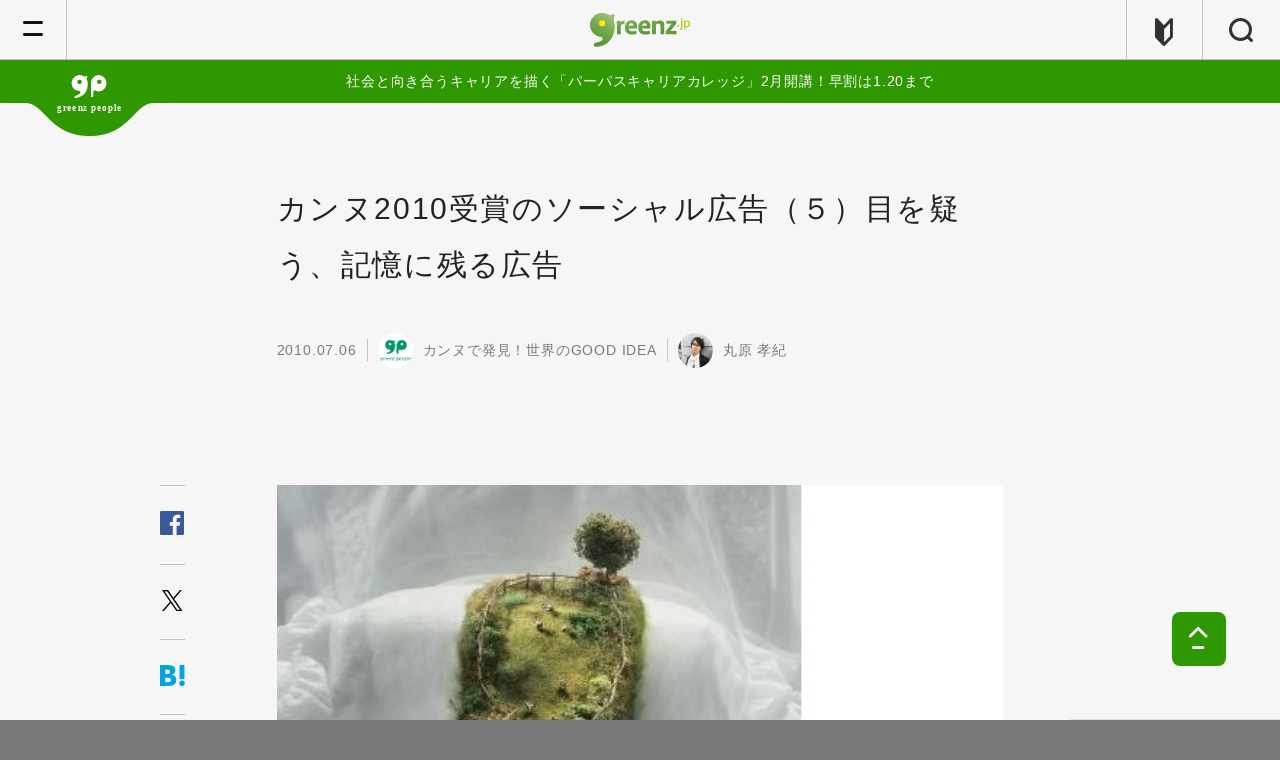

--- FILE ---
content_type: text/html; charset=UTF-8
request_url: https://greenz.jp/2010/07/06/cannes20105-1/
body_size: 18171
content:
<!DOCTYPE html>
<!--[if lt IE 7]><html class="no-js lt-ie9 lt-ie8 lt-ie7" lang="ja"><![endif]-->
<!--[if IE 7]>   <html class="no-js lt-ie9 lt-ie8" lang="ja"><![endif]-->
<!--[if IE 8]>   <html class="no-js lt-ie9" lang="ja"><![endif]-->
<!--[if gt IE 8]><!--><html lang="ja"><!--<![endif]-->
<head>
  <meta charset="utf-8">
  <meta http-equiv="X-UA-Compatible" content="IE=edge">
  <meta name="viewport" content="width=device-width,initial-scale=1.0">
  <meta name="author" content="greenz.jp グリーンズ" />
  <meta property="fb:app_id" content="461556177231055"/>
  <meta name="verify-v1" content="Ly4LgntfHcRkN7Q2NjMxW1wFkdjnY6PcVSAWfNTaSkE=" /><!-- Google WebMaster Tool -->
  <meta name="google-site-verification" content="lmsQ5lymrrY05jlOYlhgFF16u0iHjEo4O8yv3IEd-1I" />
    <meta property="og:title" content="カンヌ2010受賞のソーシャル広告（５）目を疑う、記憶に残る広告">
  <meta property="og:description" content="カンヌ受賞のソーシャル広告、今回は印刷部門からいくつかご紹介です。この部門は屋外広告やメディアの部門と受賞作がかぶっているので、ご紹介できる広告は少なくなります">
  <meta property="og:url" content="https://greenz.jp/2010/07/06/cannes20105-1/">
  <meta property="og:image" content="https://greenz.jp/main/wp-content/uploads/2010/07/top.jpg">
  <meta property="og:site_name" content="greenz.jp">
  <meta property="og:type" content="article">
  <meta name="twitter:card" content="summary_large_image">
        <meta name="twitter:site" content="@greenz">
    <link rel="apple-touch-icon" href="https://greenz.jp/main/wp-content/themes/greenz_v5.11/assets/images/apple-icon-precomposed.png">
  <link rel="shortcut icon" type="image/x-icon" href="https://greenz.jp/main/wp-content/themes/greenz_v5.11/assets/logos/favicon.ico">
  <link type="text/css" rel="stylesheet" href="//fast.fonts.net/cssapi/630ccc54-30ec-43bc-ab88-b88ad8eae53c.css"/>
    <link rel="stylesheet" href="https://greenz.jp/main/wp-content/themes/greenz_v5.11/assets/stylesheets/foundation-80ce7f9945.css">
  <link rel="stylesheet" href="https://greenz.jp/main/wp-content/themes/greenz_v5.11/assets/stylesheets/app-e9dce5a6ef.css">
  <style type="text/css" media="print">
    .s-f_banner{
      display: none !important;
    }
  </style>
    <!--[if lt IE 9]>
    <script src="//cdnjs.cloudflare.com/ajax/libs/html5shiv/3.6.2/html5shiv.js"></script>
    <script src="//s3.amazonaws.com/nwapi/nwmatcher/nwmatcher-1.2.5-min.js"></script>
    <script src="//html5base.googlecode.com/svn-history/r38/trunk/js/selectivizr-1.0.3b.js"></script>
    <script src="//cdnjs.cloudflare.com/ajax/libs/respond.js/1.4.2/respond.min.js"></script>
    <script src="//api.ndinc.jp/javascripts/rem.min.js" type="text/javascript"></script>
  <![endif]-->
  	<style>img:is([sizes="auto" i], [sizes^="auto," i]) { contain-intrinsic-size: 3000px 1500px }</style>
	
		<!-- All in One SEO 4.6.6 - aioseo.com -->
		<title>カンヌ2010受賞のソーシャル広告（５）目を疑う、記憶に残る広告 | greenz.jp グリーンズ</title>
		<meta name="description" content="カンヌ受賞のソーシャル広告、今回は印刷部門からいくつかご紹介です。この部門は屋外広告やメディアの部門と受賞作が" />
		<meta name="robots" content="max-image-preview:large" />
		<meta name="keywords" content="カンヌ広告賞,フランス,広告" />
		<link rel="canonical" href="https://greenz.jp/2010/07/06/cannes20105-1/" />
		<meta name="generator" content="All in One SEO (AIOSEO) 4.6.6" />
		<meta name="google" content="nositelinkssearchbox" />
		<script type="application/ld+json" class="aioseo-schema">
			{"@context":"https:\/\/schema.org","@graph":[{"@type":"Article","@id":"https:\/\/greenz.jp\/2010\/07\/06\/cannes20105-1\/#article","name":"\u30ab\u30f3\u30cc2010\u53d7\u8cde\u306e\u30bd\u30fc\u30b7\u30e3\u30eb\u5e83\u544a\uff08\uff15\uff09\u76ee\u3092\u7591\u3046\u3001\u8a18\u61b6\u306b\u6b8b\u308b\u5e83\u544a | greenz.jp \u30b0\u30ea\u30fc\u30f3\u30ba","headline":"\u30ab\u30f3\u30cc2010\u53d7\u8cde\u306e\u30bd\u30fc\u30b7\u30e3\u30eb\u5e83\u544a\uff08\uff15\uff09\u76ee\u3092\u7591\u3046\u3001\u8a18\u61b6\u306b\u6b8b\u308b\u5e83\u544a","author":{"@id":"https:\/\/greenz.jp\/author\/ecogroove\/#author"},"publisher":{"@id":"https:\/\/greenz.jp\/#organization"},"image":{"@type":"ImageObject","url":"https:\/\/greenz.jp\/main\/wp-content\/uploads\/2010\/07\/top.jpg","@id":"https:\/\/greenz.jp\/2010\/07\/06\/cannes20105-1\/#articleImage","width":500,"height":320},"datePublished":"2010-07-06T11:00:12+09:00","dateModified":"2017-09-12T23:38:59+09:00","inLanguage":"ja","mainEntityOfPage":{"@id":"https:\/\/greenz.jp\/2010\/07\/06\/cannes20105-1\/#webpage"},"isPartOf":{"@id":"https:\/\/greenz.jp\/2010\/07\/06\/cannes20105-1\/#webpage"},"articleSection":"\u30ab\u30eb\u30c1\u30e3\u30fc\u30af\u30ea\u30a8\u30a4\u30c6\u30a3\u30d6, \u30ab\u30f3\u30cc\u5e83\u544a\u8cde, \u30d5\u30e9\u30f3\u30b9, \u5e83\u544a, \u30ab\u30f3\u30cc\u3067\u767a\u898b\uff01\u4e16\u754c\u306eGOOD IDEA"},{"@type":"BreadcrumbList","@id":"https:\/\/greenz.jp\/2010\/07\/06\/cannes20105-1\/#breadcrumblist","itemListElement":[{"@type":"ListItem","@id":"https:\/\/greenz.jp\/#listItem","position":1,"name":"\u5bb6","item":"https:\/\/greenz.jp\/","nextItem":"https:\/\/greenz.jp\/2010\/#listItem"},{"@type":"ListItem","@id":"https:\/\/greenz.jp\/2010\/#listItem","position":2,"name":"2010","item":"https:\/\/greenz.jp\/2010\/","nextItem":"https:\/\/greenz.jp\/2010\/07\/#listItem","previousItem":"https:\/\/greenz.jp\/#listItem"},{"@type":"ListItem","@id":"https:\/\/greenz.jp\/2010\/07\/#listItem","position":3,"name":"July","item":"https:\/\/greenz.jp\/2010\/07\/","nextItem":"https:\/\/greenz.jp\/2010\/07\/06\/#listItem","previousItem":"https:\/\/greenz.jp\/2010\/#listItem"},{"@type":"ListItem","@id":"https:\/\/greenz.jp\/2010\/07\/06\/#listItem","position":4,"name":"6","item":"https:\/\/greenz.jp\/2010\/07\/06\/","nextItem":"https:\/\/greenz.jp\/2010\/07\/06\/cannes20105-1\/#listItem","previousItem":"https:\/\/greenz.jp\/2010\/07\/#listItem"},{"@type":"ListItem","@id":"https:\/\/greenz.jp\/2010\/07\/06\/cannes20105-1\/#listItem","position":5,"name":"\u30ab\u30f3\u30cc2010\u53d7\u8cde\u306e\u30bd\u30fc\u30b7\u30e3\u30eb\u5e83\u544a\uff08\uff15\uff09\u76ee\u3092\u7591\u3046\u3001\u8a18\u61b6\u306b\u6b8b\u308b\u5e83\u544a","previousItem":"https:\/\/greenz.jp\/2010\/07\/06\/#listItem"}]},{"@type":"Organization","@id":"https:\/\/greenz.jp\/#organization","name":"NPO\u6cd5\u4eba\u30b0\u30ea\u30fc\u30f3\u30ba","description":"\u751f\u304d\u308b\u3001\u3092\u8015\u3059\u3002","url":"https:\/\/greenz.jp\/","telephone":"+81352598060","logo":{"@type":"ImageObject","url":"https:\/\/greenz.jp\/main\/wp-content\/uploads\/2021\/09\/greenzlogo-1.png","@id":"https:\/\/greenz.jp\/2010\/07\/06\/cannes20105-1\/#organizationLogo","width":1700,"height":1700},"image":{"@id":"https:\/\/greenz.jp\/2010\/07\/06\/cannes20105-1\/#organizationLogo"}},{"@type":"Person","@id":"https:\/\/greenz.jp\/author\/ecogroove\/#author","url":"https:\/\/greenz.jp\/author\/ecogroove\/","name":"\u4e38\u539f \u5b5d\u7d00","image":{"@type":"ImageObject","@id":"https:\/\/greenz.jp\/2010\/07\/06\/cannes20105-1\/#authorImage","url":"https:\/\/secure.gravatar.com\/avatar\/4ce817f2ee4d636c59c165f29fa8fbf2?s=96&d=mm&r=g","width":96,"height":96,"caption":"\u4e38\u539f \u5b5d\u7d00"}},{"@type":"WebPage","@id":"https:\/\/greenz.jp\/2010\/07\/06\/cannes20105-1\/#webpage","url":"https:\/\/greenz.jp\/2010\/07\/06\/cannes20105-1\/","name":"\u30ab\u30f3\u30cc2010\u53d7\u8cde\u306e\u30bd\u30fc\u30b7\u30e3\u30eb\u5e83\u544a\uff08\uff15\uff09\u76ee\u3092\u7591\u3046\u3001\u8a18\u61b6\u306b\u6b8b\u308b\u5e83\u544a | greenz.jp \u30b0\u30ea\u30fc\u30f3\u30ba","description":"\u30ab\u30f3\u30cc\u53d7\u8cde\u306e\u30bd\u30fc\u30b7\u30e3\u30eb\u5e83\u544a\u3001\u4eca\u56de\u306f\u5370\u5237\u90e8\u9580\u304b\u3089\u3044\u304f\u3064\u304b\u3054\u7d39\u4ecb\u3067\u3059\u3002\u3053\u306e\u90e8\u9580\u306f\u5c4b\u5916\u5e83\u544a\u3084\u30e1\u30c7\u30a3\u30a2\u306e\u90e8\u9580\u3068\u53d7\u8cde\u4f5c\u304c","inLanguage":"ja","isPartOf":{"@id":"https:\/\/greenz.jp\/#website"},"breadcrumb":{"@id":"https:\/\/greenz.jp\/2010\/07\/06\/cannes20105-1\/#breadcrumblist"},"author":{"@id":"https:\/\/greenz.jp\/author\/ecogroove\/#author"},"creator":{"@id":"https:\/\/greenz.jp\/author\/ecogroove\/#author"},"datePublished":"2010-07-06T11:00:12+09:00","dateModified":"2017-09-12T23:38:59+09:00"},{"@type":"WebSite","@id":"https:\/\/greenz.jp\/#website","url":"https:\/\/greenz.jp\/","name":"greenz.jp \u30b0\u30ea\u30fc\u30f3\u30ba","description":"\u751f\u304d\u308b\u3001\u3092\u8015\u3059\u3002","inLanguage":"ja","publisher":{"@id":"https:\/\/greenz.jp\/#organization"}}]}
		</script>
		<!-- All in One SEO -->

<link rel='dns-prefetch' href='//stats.wp.com' />
<script type="text/javascript">
/* <![CDATA[ */
window._wpemojiSettings = {"baseUrl":"https:\/\/s.w.org\/images\/core\/emoji\/15.0.3\/72x72\/","ext":".png","svgUrl":"https:\/\/s.w.org\/images\/core\/emoji\/15.0.3\/svg\/","svgExt":".svg","source":{"concatemoji":"https:\/\/greenz.jp\/main\/wp-includes\/js\/wp-emoji-release.min.js?ver=6.7.4"}};
/*! This file is auto-generated */
!function(i,n){var o,s,e;function c(e){try{var t={supportTests:e,timestamp:(new Date).valueOf()};sessionStorage.setItem(o,JSON.stringify(t))}catch(e){}}function p(e,t,n){e.clearRect(0,0,e.canvas.width,e.canvas.height),e.fillText(t,0,0);var t=new Uint32Array(e.getImageData(0,0,e.canvas.width,e.canvas.height).data),r=(e.clearRect(0,0,e.canvas.width,e.canvas.height),e.fillText(n,0,0),new Uint32Array(e.getImageData(0,0,e.canvas.width,e.canvas.height).data));return t.every(function(e,t){return e===r[t]})}function u(e,t,n){switch(t){case"flag":return n(e,"\ud83c\udff3\ufe0f\u200d\u26a7\ufe0f","\ud83c\udff3\ufe0f\u200b\u26a7\ufe0f")?!1:!n(e,"\ud83c\uddfa\ud83c\uddf3","\ud83c\uddfa\u200b\ud83c\uddf3")&&!n(e,"\ud83c\udff4\udb40\udc67\udb40\udc62\udb40\udc65\udb40\udc6e\udb40\udc67\udb40\udc7f","\ud83c\udff4\u200b\udb40\udc67\u200b\udb40\udc62\u200b\udb40\udc65\u200b\udb40\udc6e\u200b\udb40\udc67\u200b\udb40\udc7f");case"emoji":return!n(e,"\ud83d\udc26\u200d\u2b1b","\ud83d\udc26\u200b\u2b1b")}return!1}function f(e,t,n){var r="undefined"!=typeof WorkerGlobalScope&&self instanceof WorkerGlobalScope?new OffscreenCanvas(300,150):i.createElement("canvas"),a=r.getContext("2d",{willReadFrequently:!0}),o=(a.textBaseline="top",a.font="600 32px Arial",{});return e.forEach(function(e){o[e]=t(a,e,n)}),o}function t(e){var t=i.createElement("script");t.src=e,t.defer=!0,i.head.appendChild(t)}"undefined"!=typeof Promise&&(o="wpEmojiSettingsSupports",s=["flag","emoji"],n.supports={everything:!0,everythingExceptFlag:!0},e=new Promise(function(e){i.addEventListener("DOMContentLoaded",e,{once:!0})}),new Promise(function(t){var n=function(){try{var e=JSON.parse(sessionStorage.getItem(o));if("object"==typeof e&&"number"==typeof e.timestamp&&(new Date).valueOf()<e.timestamp+604800&&"object"==typeof e.supportTests)return e.supportTests}catch(e){}return null}();if(!n){if("undefined"!=typeof Worker&&"undefined"!=typeof OffscreenCanvas&&"undefined"!=typeof URL&&URL.createObjectURL&&"undefined"!=typeof Blob)try{var e="postMessage("+f.toString()+"("+[JSON.stringify(s),u.toString(),p.toString()].join(",")+"));",r=new Blob([e],{type:"text/javascript"}),a=new Worker(URL.createObjectURL(r),{name:"wpTestEmojiSupports"});return void(a.onmessage=function(e){c(n=e.data),a.terminate(),t(n)})}catch(e){}c(n=f(s,u,p))}t(n)}).then(function(e){for(var t in e)n.supports[t]=e[t],n.supports.everything=n.supports.everything&&n.supports[t],"flag"!==t&&(n.supports.everythingExceptFlag=n.supports.everythingExceptFlag&&n.supports[t]);n.supports.everythingExceptFlag=n.supports.everythingExceptFlag&&!n.supports.flag,n.DOMReady=!1,n.readyCallback=function(){n.DOMReady=!0}}).then(function(){return e}).then(function(){var e;n.supports.everything||(n.readyCallback(),(e=n.source||{}).concatemoji?t(e.concatemoji):e.wpemoji&&e.twemoji&&(t(e.twemoji),t(e.wpemoji)))}))}((window,document),window._wpemojiSettings);
/* ]]> */
</script>
<style id='wp-emoji-styles-inline-css' type='text/css'>

	img.wp-smiley, img.emoji {
		display: inline !important;
		border: none !important;
		box-shadow: none !important;
		height: 1em !important;
		width: 1em !important;
		margin: 0 0.07em !important;
		vertical-align: -0.1em !important;
		background: none !important;
		padding: 0 !important;
	}
</style>
<link rel='stylesheet' id='wp-block-library-css' href='https://greenz.jp/main/wp-includes/css/dist/block-library/style.min.css?ver=6.7.4' type='text/css' media='all' />
<link rel='stylesheet' id='mediaelement-css' href='https://greenz.jp/main/wp-includes/js/mediaelement/mediaelementplayer-legacy.min.css?ver=4.2.17' type='text/css' media='all' />
<link rel='stylesheet' id='wp-mediaelement-css' href='https://greenz.jp/main/wp-includes/js/mediaelement/wp-mediaelement.min.css?ver=6.7.4' type='text/css' media='all' />
<style id='jetpack-sharing-buttons-style-inline-css' type='text/css'>
.jetpack-sharing-buttons__services-list{display:flex;flex-direction:row;flex-wrap:wrap;gap:0;list-style-type:none;margin:5px;padding:0}.jetpack-sharing-buttons__services-list.has-small-icon-size{font-size:12px}.jetpack-sharing-buttons__services-list.has-normal-icon-size{font-size:16px}.jetpack-sharing-buttons__services-list.has-large-icon-size{font-size:24px}.jetpack-sharing-buttons__services-list.has-huge-icon-size{font-size:36px}@media print{.jetpack-sharing-buttons__services-list{display:none!important}}.editor-styles-wrapper .wp-block-jetpack-sharing-buttons{gap:0;padding-inline-start:0}ul.jetpack-sharing-buttons__services-list.has-background{padding:1.25em 2.375em}
</style>
<style id='classic-theme-styles-inline-css' type='text/css'>
/*! This file is auto-generated */
.wp-block-button__link{color:#fff;background-color:#32373c;border-radius:9999px;box-shadow:none;text-decoration:none;padding:calc(.667em + 2px) calc(1.333em + 2px);font-size:1.125em}.wp-block-file__button{background:#32373c;color:#fff;text-decoration:none}
</style>
<style id='global-styles-inline-css' type='text/css'>
:root{--wp--preset--aspect-ratio--square: 1;--wp--preset--aspect-ratio--4-3: 4/3;--wp--preset--aspect-ratio--3-4: 3/4;--wp--preset--aspect-ratio--3-2: 3/2;--wp--preset--aspect-ratio--2-3: 2/3;--wp--preset--aspect-ratio--16-9: 16/9;--wp--preset--aspect-ratio--9-16: 9/16;--wp--preset--color--black: #000000;--wp--preset--color--cyan-bluish-gray: #abb8c3;--wp--preset--color--white: #ffffff;--wp--preset--color--pale-pink: #f78da7;--wp--preset--color--vivid-red: #cf2e2e;--wp--preset--color--luminous-vivid-orange: #ff6900;--wp--preset--color--luminous-vivid-amber: #fcb900;--wp--preset--color--light-green-cyan: #7bdcb5;--wp--preset--color--vivid-green-cyan: #00d084;--wp--preset--color--pale-cyan-blue: #8ed1fc;--wp--preset--color--vivid-cyan-blue: #0693e3;--wp--preset--color--vivid-purple: #9b51e0;--wp--preset--gradient--vivid-cyan-blue-to-vivid-purple: linear-gradient(135deg,rgba(6,147,227,1) 0%,rgb(155,81,224) 100%);--wp--preset--gradient--light-green-cyan-to-vivid-green-cyan: linear-gradient(135deg,rgb(122,220,180) 0%,rgb(0,208,130) 100%);--wp--preset--gradient--luminous-vivid-amber-to-luminous-vivid-orange: linear-gradient(135deg,rgba(252,185,0,1) 0%,rgba(255,105,0,1) 100%);--wp--preset--gradient--luminous-vivid-orange-to-vivid-red: linear-gradient(135deg,rgba(255,105,0,1) 0%,rgb(207,46,46) 100%);--wp--preset--gradient--very-light-gray-to-cyan-bluish-gray: linear-gradient(135deg,rgb(238,238,238) 0%,rgb(169,184,195) 100%);--wp--preset--gradient--cool-to-warm-spectrum: linear-gradient(135deg,rgb(74,234,220) 0%,rgb(151,120,209) 20%,rgb(207,42,186) 40%,rgb(238,44,130) 60%,rgb(251,105,98) 80%,rgb(254,248,76) 100%);--wp--preset--gradient--blush-light-purple: linear-gradient(135deg,rgb(255,206,236) 0%,rgb(152,150,240) 100%);--wp--preset--gradient--blush-bordeaux: linear-gradient(135deg,rgb(254,205,165) 0%,rgb(254,45,45) 50%,rgb(107,0,62) 100%);--wp--preset--gradient--luminous-dusk: linear-gradient(135deg,rgb(255,203,112) 0%,rgb(199,81,192) 50%,rgb(65,88,208) 100%);--wp--preset--gradient--pale-ocean: linear-gradient(135deg,rgb(255,245,203) 0%,rgb(182,227,212) 50%,rgb(51,167,181) 100%);--wp--preset--gradient--electric-grass: linear-gradient(135deg,rgb(202,248,128) 0%,rgb(113,206,126) 100%);--wp--preset--gradient--midnight: linear-gradient(135deg,rgb(2,3,129) 0%,rgb(40,116,252) 100%);--wp--preset--font-size--small: 13px;--wp--preset--font-size--medium: 20px;--wp--preset--font-size--large: 36px;--wp--preset--font-size--x-large: 42px;--wp--preset--spacing--20: 0.44rem;--wp--preset--spacing--30: 0.67rem;--wp--preset--spacing--40: 1rem;--wp--preset--spacing--50: 1.5rem;--wp--preset--spacing--60: 2.25rem;--wp--preset--spacing--70: 3.38rem;--wp--preset--spacing--80: 5.06rem;--wp--preset--shadow--natural: 6px 6px 9px rgba(0, 0, 0, 0.2);--wp--preset--shadow--deep: 12px 12px 50px rgba(0, 0, 0, 0.4);--wp--preset--shadow--sharp: 6px 6px 0px rgba(0, 0, 0, 0.2);--wp--preset--shadow--outlined: 6px 6px 0px -3px rgba(255, 255, 255, 1), 6px 6px rgba(0, 0, 0, 1);--wp--preset--shadow--crisp: 6px 6px 0px rgba(0, 0, 0, 1);}:where(.is-layout-flex){gap: 0.5em;}:where(.is-layout-grid){gap: 0.5em;}body .is-layout-flex{display: flex;}.is-layout-flex{flex-wrap: wrap;align-items: center;}.is-layout-flex > :is(*, div){margin: 0;}body .is-layout-grid{display: grid;}.is-layout-grid > :is(*, div){margin: 0;}:where(.wp-block-columns.is-layout-flex){gap: 2em;}:where(.wp-block-columns.is-layout-grid){gap: 2em;}:where(.wp-block-post-template.is-layout-flex){gap: 1.25em;}:where(.wp-block-post-template.is-layout-grid){gap: 1.25em;}.has-black-color{color: var(--wp--preset--color--black) !important;}.has-cyan-bluish-gray-color{color: var(--wp--preset--color--cyan-bluish-gray) !important;}.has-white-color{color: var(--wp--preset--color--white) !important;}.has-pale-pink-color{color: var(--wp--preset--color--pale-pink) !important;}.has-vivid-red-color{color: var(--wp--preset--color--vivid-red) !important;}.has-luminous-vivid-orange-color{color: var(--wp--preset--color--luminous-vivid-orange) !important;}.has-luminous-vivid-amber-color{color: var(--wp--preset--color--luminous-vivid-amber) !important;}.has-light-green-cyan-color{color: var(--wp--preset--color--light-green-cyan) !important;}.has-vivid-green-cyan-color{color: var(--wp--preset--color--vivid-green-cyan) !important;}.has-pale-cyan-blue-color{color: var(--wp--preset--color--pale-cyan-blue) !important;}.has-vivid-cyan-blue-color{color: var(--wp--preset--color--vivid-cyan-blue) !important;}.has-vivid-purple-color{color: var(--wp--preset--color--vivid-purple) !important;}.has-black-background-color{background-color: var(--wp--preset--color--black) !important;}.has-cyan-bluish-gray-background-color{background-color: var(--wp--preset--color--cyan-bluish-gray) !important;}.has-white-background-color{background-color: var(--wp--preset--color--white) !important;}.has-pale-pink-background-color{background-color: var(--wp--preset--color--pale-pink) !important;}.has-vivid-red-background-color{background-color: var(--wp--preset--color--vivid-red) !important;}.has-luminous-vivid-orange-background-color{background-color: var(--wp--preset--color--luminous-vivid-orange) !important;}.has-luminous-vivid-amber-background-color{background-color: var(--wp--preset--color--luminous-vivid-amber) !important;}.has-light-green-cyan-background-color{background-color: var(--wp--preset--color--light-green-cyan) !important;}.has-vivid-green-cyan-background-color{background-color: var(--wp--preset--color--vivid-green-cyan) !important;}.has-pale-cyan-blue-background-color{background-color: var(--wp--preset--color--pale-cyan-blue) !important;}.has-vivid-cyan-blue-background-color{background-color: var(--wp--preset--color--vivid-cyan-blue) !important;}.has-vivid-purple-background-color{background-color: var(--wp--preset--color--vivid-purple) !important;}.has-black-border-color{border-color: var(--wp--preset--color--black) !important;}.has-cyan-bluish-gray-border-color{border-color: var(--wp--preset--color--cyan-bluish-gray) !important;}.has-white-border-color{border-color: var(--wp--preset--color--white) !important;}.has-pale-pink-border-color{border-color: var(--wp--preset--color--pale-pink) !important;}.has-vivid-red-border-color{border-color: var(--wp--preset--color--vivid-red) !important;}.has-luminous-vivid-orange-border-color{border-color: var(--wp--preset--color--luminous-vivid-orange) !important;}.has-luminous-vivid-amber-border-color{border-color: var(--wp--preset--color--luminous-vivid-amber) !important;}.has-light-green-cyan-border-color{border-color: var(--wp--preset--color--light-green-cyan) !important;}.has-vivid-green-cyan-border-color{border-color: var(--wp--preset--color--vivid-green-cyan) !important;}.has-pale-cyan-blue-border-color{border-color: var(--wp--preset--color--pale-cyan-blue) !important;}.has-vivid-cyan-blue-border-color{border-color: var(--wp--preset--color--vivid-cyan-blue) !important;}.has-vivid-purple-border-color{border-color: var(--wp--preset--color--vivid-purple) !important;}.has-vivid-cyan-blue-to-vivid-purple-gradient-background{background: var(--wp--preset--gradient--vivid-cyan-blue-to-vivid-purple) !important;}.has-light-green-cyan-to-vivid-green-cyan-gradient-background{background: var(--wp--preset--gradient--light-green-cyan-to-vivid-green-cyan) !important;}.has-luminous-vivid-amber-to-luminous-vivid-orange-gradient-background{background: var(--wp--preset--gradient--luminous-vivid-amber-to-luminous-vivid-orange) !important;}.has-luminous-vivid-orange-to-vivid-red-gradient-background{background: var(--wp--preset--gradient--luminous-vivid-orange-to-vivid-red) !important;}.has-very-light-gray-to-cyan-bluish-gray-gradient-background{background: var(--wp--preset--gradient--very-light-gray-to-cyan-bluish-gray) !important;}.has-cool-to-warm-spectrum-gradient-background{background: var(--wp--preset--gradient--cool-to-warm-spectrum) !important;}.has-blush-light-purple-gradient-background{background: var(--wp--preset--gradient--blush-light-purple) !important;}.has-blush-bordeaux-gradient-background{background: var(--wp--preset--gradient--blush-bordeaux) !important;}.has-luminous-dusk-gradient-background{background: var(--wp--preset--gradient--luminous-dusk) !important;}.has-pale-ocean-gradient-background{background: var(--wp--preset--gradient--pale-ocean) !important;}.has-electric-grass-gradient-background{background: var(--wp--preset--gradient--electric-grass) !important;}.has-midnight-gradient-background{background: var(--wp--preset--gradient--midnight) !important;}.has-small-font-size{font-size: var(--wp--preset--font-size--small) !important;}.has-medium-font-size{font-size: var(--wp--preset--font-size--medium) !important;}.has-large-font-size{font-size: var(--wp--preset--font-size--large) !important;}.has-x-large-font-size{font-size: var(--wp--preset--font-size--x-large) !important;}
:where(.wp-block-post-template.is-layout-flex){gap: 1.25em;}:where(.wp-block-post-template.is-layout-grid){gap: 1.25em;}
:where(.wp-block-columns.is-layout-flex){gap: 2em;}:where(.wp-block-columns.is-layout-grid){gap: 2em;}
:root :where(.wp-block-pullquote){font-size: 1.5em;line-height: 1.6;}
</style>
<link rel='stylesheet' id='contact-form-7-css' href='https://greenz.jp/main/wp-content/plugins/contact-form-7/includes/css/styles.css?ver=5.9.6' type='text/css' media='all' />
<!--n2css--><link rel="https://api.w.org/" href="https://greenz.jp/wp-json/" /><link rel="alternate" title="JSON" type="application/json" href="https://greenz.jp/wp-json/wp/v2/posts/32765" /><link rel="EditURI" type="application/rsd+xml" title="RSD" href="https://greenz.jp/main/xmlrpc.php?rsd" />
<meta name="generator" content="WordPress 6.7.4" />
<link rel='shortlink' href='https://greenz.jp/?p=32765' />
<link rel="alternate" title="oEmbed (JSON)" type="application/json+oembed" href="https://greenz.jp/wp-json/oembed/1.0/embed?url=https%3A%2F%2Fgreenz.jp%2F2010%2F07%2F06%2Fcannes20105-1%2F" />
<link rel="alternate" title="oEmbed (XML)" type="text/xml+oembed" href="https://greenz.jp/wp-json/oembed/1.0/embed?url=https%3A%2F%2Fgreenz.jp%2F2010%2F07%2F06%2Fcannes20105-1%2F&#038;format=xml" />
	<style>img#wpstats{display:none}</style>
		</head>
<body class="post-template-default single single-post postid-32765 single-format-standard is-loading ja cannes20105-1" data-page-id="home">
  <span class="m-loader hide">
    <svg xmlns="http://www.w3.org/2000/svg" viewBox="0 0 100 100" preserveAspectRatio="xMidYMid" class="loader-svg">
      <defs>
        <filter id="uil-ring-shadow" x="-100%" y="-100%" width="300%" height="300%">
          <feOffset result="offOut" in="SourceGraphic" dx="0" dy="0"/>
          <feGaussianBlur result="blurOut" in="offOut" stdDeviation="0"/>
          <feBlend in="SourceGraphic" in2="blurOut" mode="normal"/>
        </filter>
      </defs>
      <path d="M10,50c0,0,0,0.5,0.1,1.4c0,0.5,0.1,1,0.2,1.7c0,0.3,0.1,0.7,0.1,1.1c0.1,0.4,0.1,0.8,0.2,1.2c0.2,0.8,0.3,1.8,0.5,2.8 c0.3,1,0.6,2.1,0.9,3.2c0.3,1.1,0.9,2.3,1.4,3.5c0.5,1.2,1.2,2.4,1.8,3.7c0.3,0.6,0.8,1.2,1.2,1.9c0.4,0.6,0.8,1.3,1.3,1.9 c1,1.2,1.9,2.6,3.1,3.7c2.2,2.5,5,4.7,7.9,6.7c3,2,6.5,3.4,10.1,4.6c3.6,1.1,7.5,1.5,11.2,1.6c4-0.1,7.7-0.6,11.3-1.6 c3.6-1.2,7-2.6,10-4.6c3-2,5.8-4.2,7.9-6.7c1.2-1.2,2.1-2.5,3.1-3.7c0.5-0.6,0.9-1.3,1.3-1.9c0.4-0.6,0.8-1.3,1.2-1.9 c0.6-1.3,1.3-2.5,1.8-3.7c0.5-1.2,1-2.4,1.4-3.5c0.3-1.1,0.6-2.2,0.9-3.2c0.2-1,0.4-1.9,0.5-2.8c0.1-0.4,0.1-0.8,0.2-1.2 c0-0.4,0.1-0.7,0.1-1.1c0.1-0.7,0.1-1.2,0.2-1.7C90,50.5,90,50,90,50s0,0.5,0,1.4c0,0.5,0,1,0,1.7c0,0.3,0,0.7,0,1.1 c0,0.4-0.1,0.8-0.1,1.2c-0.1,0.9-0.2,1.8-0.4,2.8c-0.2,1-0.5,2.1-0.7,3.3c-0.3,1.2-0.8,2.4-1.2,3.7c-0.2,0.7-0.5,1.3-0.8,1.9 c-0.3,0.7-0.6,1.3-0.9,2c-0.3,0.7-0.7,1.3-1.1,2c-0.4,0.7-0.7,1.4-1.2,2c-1,1.3-1.9,2.7-3.1,4c-2.2,2.7-5,5-8.1,7.1 c-0.8,0.5-1.6,1-2.4,1.5c-0.8,0.5-1.7,0.9-2.6,1.3L66,87.7l-1.4,0.5c-0.9,0.3-1.8,0.7-2.8,1c-3.8,1.1-7.9,1.7-11.8,1.8L47,90.8 c-1,0-2-0.2-3-0.3l-1.5-0.2l-0.7-0.1L41.1,90c-1-0.3-1.9-0.5-2.9-0.7c-0.9-0.3-1.9-0.7-2.8-1L34,87.7l-1.3-0.6 c-0.9-0.4-1.8-0.8-2.6-1.3c-0.8-0.5-1.6-1-2.4-1.5c-3.1-2.1-5.9-4.5-8.1-7.1c-1.2-1.2-2.1-2.7-3.1-4c-0.5-0.6-0.8-1.4-1.2-2 c-0.4-0.7-0.8-1.3-1.1-2c-0.3-0.7-0.6-1.3-0.9-2c-0.3-0.7-0.6-1.3-0.8-1.9c-0.4-1.3-0.9-2.5-1.2-3.7c-0.3-1.2-0.5-2.3-0.7-3.3 c-0.2-1-0.3-2-0.4-2.8c-0.1-0.4-0.1-0.8-0.1-1.2c0-0.4,0-0.7,0-1.1c0-0.7,0-1.2,0-1.7C10,50.5,10,50,10,50z" filter="url(#uil-ring-shadow)">
      </path>
    </svg>
  </span>
    <header id="header" class="s-header">
    <section class="page-section s-h_main">
      <div class="row row-full">
        <div class="columns">
          <section class="content-section h_nav_main">
            <div class="h_left_nav h_nav" js-hamburger>
              <span class="h_nav_inner">
                <a href="javascript:void(0)" class="m-hamburger_btn" js-hamburger_btn>
                  <div></div>
                  <div></div>
                  <div></div>
                </a>
              </span>
            </div>
            <div class="h_right_nav h_nav h_search">
              <a href="/?s=" class="h_nav_inner">
                <span class="icon -search"></span>
              </a>
            </div>
            <div class="h_right_nav h_nav h_guide">
              <a href="https://greenz.jp/arukikata-2/" class="h_nav_inner">
                <span class="icon -guide"></span>
              </a>
            </div>
            <h1 class="e-header_title h_title m-h_logo" js-logo>
              <a href="https://greenz.jp">
                <span class="logo_image">
                  <span class="logo_icon">
                    <span class="logo_wrap"><img src="https://greenz.jp/main/wp-content/themes/greenz_v5.11/assets/logos/greenz_logo.svg" alt="greenz.jp ロゴ" class="greenz_logo"></span>
                  </span>
                  <span class="logo_full">
                    <span class="logo_wrap"><img src="https://greenz.jp/main/wp-content/themes/greenz_v5.11/assets/logos/greenz_logo.svg" alt="greenz.jp ロゴ" class="greenz_logo"></span>
                  </span>
                </span>
                <span class="logo_tagline">
                  <span class="logo_tagline_text">生きる、を耕す。</span>
                  <!-- <span class="logo_tagline_text">ほしい未来は、つくろう。</span> -->
                </span>
              </a>
            </h1>
          </section>
        </div>
      </div>
    </section>
    <section class="page-section s-h_aside">
      <div class="row-full">
        <div class="columns">
                      <section class="s-h_bar content-section">
              <div class="bar" js-progress_bar="32765"></div>
              <div class="bar_complete">
                <span class="icon -score_1"></span>
                + 1
              </div>
            </section>
                  </div>
      </div>
    </section>
  </header><!-- /header -->
    <nav class="s-h_nav m-hamburger_content" js-hamburger_content>
    <section class="content-section">
      <ul class="h_global_nav">
        <li class="h_nav-li">
          <span class="h_nav-title" js-target_btn="h_about">
            <span class="text">わたしたちについて</span>
            <span class="icon -arrow arrow_icon"></span>
          </span>
          <span class="h_nav-li-wrap" js-target="h_about">
            <ul class="h_nav-li-ul">
              <li class="h_nav-li-sub"><a href="https://greenz.jp/about/" title="NPOグリーンズについて">NPOグリーンズ</a></li>
              <li class="h_nav-li-sub"><a href="https://greenz.jp/2023/07/19/ikiru_wo_tagayasu/" title="「生きる、を耕す。」について">「生きる、を耕す。」について</a></li>
              <li class="h_nav-li-sub"><a href="https://greenz.jp/member/" title="メンバーリスト">メンバーリスト</a></li>
            </ul>
          </span>
        </li>
        <li class="h_nav-li">
          <a href="https://greenz.jp/project/" title="特集">特集・連載</a>
        </li>
        <li class="h_nav-li">
          <span class="h_nav-title" js-target_btn="h_keyword">
            <span class="text">キーワード</span>
            <span class="icon -arrow arrow_icon"></span>
          </span>
          <span class="h_nav-li-wrap" js-target="h_keyword">
            <ul class="h_nav-li-ul">
              <li class="h_nav-li-sub">
                <span style="font-size: .7rem; color: #323232;">
                  <a href="https://greenz.jp/tag/くらし" title="くらし">くらし</a> / <a href="https://greenz.jp/tag/エネルギー" title="エネルギー">エネルギー</a> / <a href="https://greenz.jp/tag/教育" title="教育">教育</a> / <a href="https://greenz.jp/tag/経済・ビジネス" title="経済・ビジネス">経済・ビジネス</a> / <a href="https://greenz.jp/tag/地域活性" title="地域活性">地域活性</a> / <a href="https://greenz.jp/tag/食" title="食">食</a> / <a href="https://greenz.jp/tag/アート" title="アート">アート</a> / <a href="https://greenz.jp/tag/グローバル" title="グローバル">グローバル</a> / <a href="https://greenz.jp/tag/NPO・NGO" title="NPO・NGO">NPO・NGO</a> / <a href="https://greenz.jp/tag/環境" title="環境">環境</a> / <a href="https://greenz.jp/tag/社会問題" title="社会問題">社会問題</a> / <a href="https://greenz.jp/tag/建築" title="建築">建築</a> / <a href="https://greenz.jp/tag/デザイン" title="デザイン">デザイン</a> / <a href="https://greenz.jp/tag/コミュニティ" title="コミュニティ">コミュニティ</a> / <a href="https://greenz.jp/tag/政治" title="政治">政治</a>
                </span>
              </li>
            </ul>
          </span>
        </li>

        <li class="h_nav-li">
          <a href="https://www.greenzpeople.jp/" title="greenz people（寄付読者）">greenz people（寄付読者）</a>
        </li>
        <li class="h_nav-li">
          <a href="https://www.workforgood.jp/" title="WORK for GOOD">WORK for GOOD</a>
        </li>


        <li class="h_nav-li">
          <span class="h_nav-title" js-target_btn="h_school">
            <span class="text">
              <a href="https://school.greenz.jp/" title="グリーンズの学校">グリーンズの学校</a>
            </span>
            <span class="icon -arrow arrow_icon"></span>
          </span>
          <span class="h_nav-li-wrap" js-target="h_school">
            <ul class="h_nav-li-ul">
              <li class="h_nav-li-sub"><a href="https://regenerative-design.college/" title="リジェネラティブデザインカレッジ">リジェネラティブデザインカレッジ</a></li>
              <li class="h_nav-li-sub"><a href="https://local-kaigyo.college/" title="ローカル開業カレッジ">ローカル開業カレッジ</a></li>
            </ul>
          </span>
        </li>

        <li class="h_nav-li">
          <span class="h_nav-title" js-target_btn="h_co-create">
            <span class="text">
              グリーンズと共創したい
            </span>
            <span class="icon -arrow arrow_icon"></span>
          </span>
          <span class="h_nav-li-wrap" js-target="h_co-create">
            <ul class="h_nav-li-ul">
              <li class="h_nav-li-sub"><a href="https://greenz.jp/offer/" title="法人・自治体の方へ">法人・自治体の方へ</a></li>
              <li class="h_nav-li-sub"><a href="https://greenz.jp/contributor_wanted/" title="寄稿したい方へ">寄稿したい方へ</a></li>
              <li class="h_nav-li-sub"><a href="https://greenz.jp/recruit/" title="採用情報">採用情報</a></li>
            </ul>
          </span>
        </li>

        <li class="h_nav-li">
          <a href="https://greenz.jp/contact/others/" title="お問い合わせ">お問い合わせ</a>
        </li>
                          <li class="h_nav-li h_nav-information">
            <span class="h_nav-title">お知らせ <a href="https://greenz.jp/information/" class="h_nav-more">
                <span class="icon -arrow_long"></span>
                一覧
              </a></span>
            <a href="https://greenz.jp/information/greenz-quarterly_202510-12/">
              <p class="h_nav-p">ソーシャルメディアから、ソーシャルエンジンへ。 創刊20周年に向かうグリーンズの現在地。グリーンズの活動レポート｜2025年10月〜12月</p>
            </a>
          </li>
                
                                                      <li class="h_nav-li h_nav-event">
            <span class="h_nav-title">イベント <a href="https://greenz.jp/event/"  class="h_nav-more">
                <span class="icon -arrow_long"></span>
                一覧
              </a></span>
            <a href="https://greenz.jp/event/futaba2025-school/">
              <div class="h_nav-event-meta">
                                                    <span class="h_nav-event-date">10.12</span>
                                                              </div>
              <p class="h_nav-p">【募集〆切】わたしをいかした小さな商いをはじめる。まち商いスクール in 福島県双葉町 2025</p>
            </a>
          </li>
                      </ul>
    </section>
  </nav>
  <a href="javascript:void(0)" class="s-scroll_top" js-scroll_top>
    <span class="icon -arrow_top"></span>
  </a>
        <section class="s-h_banner">
            <p class="h_banner-text"><a href="https://purpose-career.college/">社会と向き合うキャリアを描く「パーパスキャリアカレッジ」2月開講！早割は1.20まで</a></p>
      <p class="h_banner-people">
        <a href="https://people.greenz.jp/" target="_blank" class="sprite">
          <img src="https://greenz.jp/main/wp-content/themes/greenz_v5.11/assets/images/gp_logo_h-16eb319c3c.svg" alt="greenz people ロゴ" class="greenz_people">
        </a>
      </p>
    </section>
    <div id="container" class="">
  
<section id="main" class="l-article" js-sticky_container>
  <article class="s-article_content page-section">
    <div class="row">
      <div class="small-centered small-12 medium-12 large-12 columns article_inner">
        <header class="content-section">
          <div class="row">
            <div class="small-centered small-12 medium-12 large-10 columns">
              <h1 class="e-article_title title">カンヌ2010受賞のソーシャル広告（５）目を疑う、記憶に残る広告</h1>
                                          <p class="article-meta">
                <span class="article-meta-item article-meta-text article-time">2010.07.06</span>
                                                                    <a href="https://greenz.jp/project/cannes_lions/" class="article-meta-item article-meta-text article-project has-img">
                                          <span class="article-meta-item-img">
                        <span class="u-cover_image cover_image circle" style="--bg-sm: url('https://greenz.jp/main/wp-content/uploads/2018/11/people-min.png'); --bg-md: url('https://greenz.jp/main/wp-content/uploads/2018/11/people-min.png'); --bg-lg: url('https://greenz.jp/main/wp-content/uploads/2018/11/people-min.png')">カンヌで発見！世界のGOOD IDEA</span>
                      </span>
                                        <span class="project_name">
                      カンヌで発見！世界のGOOD IDEA                    </span>
                  </a>
                                                                <a href="https://greenz.jp/author/ecogroove/" class="article-meta-item article-meta-text article-author has-img">
                                      <span class="author_thumb article-meta-item-img">
                      <span class="u-cover_image cover_image circle" style="--bg-sm: url('https://greenz.jp/main/wp-content/uploads/2018/10/13435450_10206407770982383_1586250870077400167_n-min-720x720.jpg'); --bg-md: url('https://greenz.jp/main/wp-content/uploads/2018/10/13435450_10206407770982383_1586250870077400167_n-min-e1539264429608.jpg'); --bg-lg: url('https://greenz.jp/main/wp-content/uploads/2018/10/13435450_10206407770982383_1586250870077400167_n-min-e1539264429608.jpg')">丸原 孝紀</span>
                    </span>
                                    <span class="author_name">丸原 孝紀</span>
                </a>
                              </p>
            </div>
          </div>
                            </header>
        <aside class="share-section">
          <div class="sticky-content article-share" js-sticky>
            <ul class="social-iconlist text-center">
                            <li class="facebook">
                <a href="https://www.facebook.com/sharer/sharer.php?u=https%3A%2F%2Fgreenz.jp%2F2010%2F07%2F06%2Fcannes20105-1%2F&AAAAA&v=3" js-popup_window="facebook">
                  <span class="icon -facebook facebook"></span>
                </a>
              </li>
              <li class="twitter">
                <a href="https://twitter.com/intent/tweet?text=%E3%82%AB%E3%83%B3%E3%83%8C2010%E5%8F%97%E8%B3%9E%E3%81%AE%E3%82%BD%E3%83%BC%E3%82%B7%E3%83%A3%E3%83%AB%E5%BA%83%E5%91%8A%EF%BC%88%EF%BC%95%EF%BC%89%E7%9B%AE%E3%82%92%E7%96%91%E3%81%86%E3%80%81%E8%A8%98%E6%86%B6%E3%81%AB%E6%AE%8B%E3%82%8B%E5%BA%83%E5%91%8A%20https%3A%2F%2Fgreenz.jp%2F2010%2F07%2F06%2Fcannes20105-1%2F" js-popup_window="twitter">
                  <span class="icon -sns-x twitter"></span>
                </a>
              </li>
              <li class="hatebu">
                <a href="http://b.hatena.ne.jp/entry/https%3A%2F%2Fgreenz.jp%2F2010%2F07%2F06%2Fcannes20105-1%2F" js-popup_window="hatebu">
                  <span class="icon -hatebu hatebu"></span>
                </a>
              </li>
              <li class="pocket">
                <a href="http://getpocket.com/edit?url=https%3A%2F%2Fgreenz.jp%2F2010%2F07%2F06%2Fcannes20105-1%2F" js-popup_window="pocket">
                  <span class="icon -pocket pocket"></span>
                </a>
              </li>
              <li class="scroll_top">
                <a href="javascript:void(0)" js-scroll_top>
                  <span class="icon -arrow_top scroll_top">
                </a>
              </li>
            </ul>
          </div>
        </aside>
                                <main class="content-section">
          <div class="row">
            <div class="small-centered small-12 medium-12 large-10 columns">
              <div class="article-content m-content typeset" js-progress_article js-article>
                <p><img fetchpriority="high" decoding="async" src="http://greenz.jp/main/wp-content/uploads/2010/07/top.jpg" alt="top" title="top" width="500" height="320" class="alignnone size-full wp-image-32779" srcset="https://greenz.jp/main/wp-content/uploads/2010/07/top.jpg 500w, https://greenz.jp/main/wp-content/uploads/2010/07/top-300x192.jpg 300w" sizes="(max-width: 500px) 100vw, 500px" /></p>
<p>カンヌ受賞のソーシャル広告、今回は印刷部門からいくつかご紹介です。この部門は屋外広告やメディアの部門と受賞作がかぶっているので、ご紹介できる広告は少なくなります。<br />
<span id="more-32765"></span><br />
<strong>BEATING …/ AMNESTY INTERNATIONAL /<br />
AMNESTY INTERNATIONALHEY / </strong></p>
<p><img decoding="async" src="http://greenz.jp/main/wp-content/uploads/2010/07/ignore1.jpg" alt="ignore1" title="ignore1" width="500" height="350" class="alignnone size-full wp-image-32766" srcset="https://greenz.jp/main/wp-content/uploads/2010/07/ignore1.jpg 500w, https://greenz.jp/main/wp-content/uploads/2010/07/ignore1-300x210.jpg 300w" sizes="(max-width: 500px) 100vw, 500px" /></p>
<p><img decoding="async" src="http://greenz.jp/main/wp-content/uploads/2010/07/ignore2.jpg" alt="ignore2" title="ignore2" width="500" height="350" class="alignnone size-full wp-image-32767" srcset="https://greenz.jp/main/wp-content/uploads/2010/07/ignore2.jpg 500w, https://greenz.jp/main/wp-content/uploads/2010/07/ignore2-300x210.jpg 300w" sizes="(max-width: 500px) 100vw, 500px" /></p>
<p><img loading="lazy" decoding="async" src="http://greenz.jp/main/wp-content/uploads/2010/07/ignore3.jpg" alt="ignore3" title="ignore3" width="500" height="350" class="alignnone size-full wp-image-32768" srcset="https://greenz.jp/main/wp-content/uploads/2010/07/ignore3.jpg 500w, https://greenz.jp/main/wp-content/uploads/2010/07/ignore3-300x210.jpg 300w" sizes="auto, (max-width: 500px) 100vw, 500px" /></p>
<p>まずは銀賞から。鞭打たれたり、拷問されたり、処刑されている人びと…。すぐ手を伸ばせば助けられるような人たちが、みんな背中を向けています。コピーはこう訴えます。<br />
「私たちを無視することは、人権を無視することです。アムネスティ・インターナショナル」</p>
<p><strong>AMBULANCE… / MEXICAN RED CROSS /<br />
ANNUAL FUNDRAISING DRIVEHEY /</strong></p>
<p><img loading="lazy" decoding="async" src="http://greenz.jp/main/wp-content/uploads/2010/07/carryon1.jpg" alt="carryon1" title="carryon1" width="500" height="300" class="alignnone size-full wp-image-32769" srcset="https://greenz.jp/main/wp-content/uploads/2010/07/carryon1.jpg 500w, https://greenz.jp/main/wp-content/uploads/2010/07/carryon1-300x180.jpg 300w" sizes="auto, (max-width: 500px) 100vw, 500px" /></p>
<p><img loading="lazy" decoding="async" src="http://greenz.jp/main/wp-content/uploads/2010/07/carryon2.jpg" alt="carryon2" title="carryon2" width="500" height="300" class="alignnone size-full wp-image-32770" srcset="https://greenz.jp/main/wp-content/uploads/2010/07/carryon2.jpg 500w, https://greenz.jp/main/wp-content/uploads/2010/07/carryon2-300x180.jpg 300w" sizes="auto, (max-width: 500px) 100vw, 500px" /></p>
<p><img loading="lazy" decoding="async" src="http://greenz.jp/main/wp-content/uploads/2010/07/carryon3.jpg" alt="carryon3" title="carryon3" width="500" height="300" class="alignnone size-full wp-image-32771" srcset="https://greenz.jp/main/wp-content/uploads/2010/07/carryon3.jpg 500w, https://greenz.jp/main/wp-content/uploads/2010/07/carryon3-300x180.jpg 300w" sizes="auto, (max-width: 500px) 100vw, 500px" /></p>
<p>救急車や人命救助をする人たちが、お金を入れたら動く乗り物のようになっています。そして、止まっています。コピーは、「あなたの援助があるから、動けるんです。」これは、赤十字の広告です。</p>
<p><strong>ORCHARD FRUIT PEEKABOO / ORGANIC TOWN /<br />
ORGANIC BABY FOODHEY /</strong></p>
<p><img loading="lazy" decoding="async" src="http://greenz.jp/main/wp-content/uploads/2010/07/oganic1.jpg" alt="oganic1" title="oganic1" width="500" height="350" class="alignnone size-full wp-image-32772" srcset="https://greenz.jp/main/wp-content/uploads/2010/07/oganic1.jpg 500w, https://greenz.jp/main/wp-content/uploads/2010/07/oganic1-300x210.jpg 300w" sizes="auto, (max-width: 500px) 100vw, 500px" /></p>
<p><img loading="lazy" decoding="async" src="http://greenz.jp/main/wp-content/uploads/2010/07/organic2.jpg" alt="organic2" title="organic2" width="500" height="350" class="alignnone size-full wp-image-32773" srcset="https://greenz.jp/main/wp-content/uploads/2010/07/organic2.jpg 500w, https://greenz.jp/main/wp-content/uploads/2010/07/organic2-300x210.jpg 300w" sizes="auto, (max-width: 500px) 100vw, 500px" /></p>
<p><img loading="lazy" decoding="async" src="http://greenz.jp/main/wp-content/uploads/2010/07/organic3.jpg" alt="organic3" title="organic3" width="500" height="350" class="alignnone size-full wp-image-32774" srcset="https://greenz.jp/main/wp-content/uploads/2010/07/organic3.jpg 500w, https://greenz.jp/main/wp-content/uploads/2010/07/organic3-300x210.jpg 300w" sizes="auto, (max-width: 500px) 100vw, 500px" /></p>
<p>次からは銅賞。これは強烈です。赤ちゃんの紙おむつに、置かれた、ウンコのようなもの…。ガマンしてよく見ると、それが丹羽だったり、畑だったりします。これはオーガニックのベビーフードの広告。ヘルシーで環境に配慮した食べ物だということをアピールしているんですね。</p>
<p><strong>DETERGENT BOTTLE …　/ SURFRIDER FOUNDATION /<br />
MARINE POLLUTION AWARENESSHEY / </strong></p>
<p><img loading="lazy" decoding="async" src="http://greenz.jp/main/wp-content/uploads/2010/07/ocean1.jpg" alt="ocean1" title="ocean1" width="500" height="320" class="alignnone size-full wp-image-32775" srcset="https://greenz.jp/main/wp-content/uploads/2010/07/ocean1.jpg 500w, https://greenz.jp/main/wp-content/uploads/2010/07/ocean1-300x192.jpg 300w" sizes="auto, (max-width: 500px) 100vw, 500px" /></p>
<p><img loading="lazy" decoding="async" src="http://greenz.jp/main/wp-content/uploads/2010/07/ocean2.jpg" alt="ocean2" title="ocean2" width="500" height="320" class="alignnone size-full wp-image-32776" srcset="https://greenz.jp/main/wp-content/uploads/2010/07/ocean2.jpg 500w, https://greenz.jp/main/wp-content/uploads/2010/07/ocean2-300x192.jpg 300w" sizes="auto, (max-width: 500px) 100vw, 500px" /></p>
<p><img loading="lazy" decoding="async" src="http://greenz.jp/main/wp-content/uploads/2010/07/ocean3.jpg" alt="ocean3" title="ocean3" width="500" height="320" class="alignnone size-full wp-image-32777" srcset="https://greenz.jp/main/wp-content/uploads/2010/07/ocean3.jpg 500w, https://greenz.jp/main/wp-content/uploads/2010/07/ocean3-300x192.jpg 300w" sizes="auto, (max-width: 500px) 100vw, 500px" /></p>
<p>最後は、海の汚染を訴えるサーフライダー・ファウンデーションの広告。香水のビンや靴など、海にありえないものがぷかぷかと浮かんでいます。コピーは「海の汚染に、ちょっとだけ、ということはありません。」海は大きいので、汚したりしてもなくなってしまうようになりますが、こうした漂流物と同じように、汚染物質も消えることはないんですよ、ということですね。</p>
<p>次回は、インターネット広告の部門で受賞したソーシャル広告をご紹介します。</p>
                <!-- <p>tags: </p> -->
              </div>
            </div>
          </div>
          <div id="recruit_form"></div>
        </main>
                                                <aside class="content-section" js-logo_section>
                    <div class="row">
            <div class="small-12 medium-offset-3 medium-6 large-offset-3 large-6 columns">
              <section class="section-content s-f_mail">
                <h3 class="m-text-center m-color-gray">
                  <span class="icon -balloon balloon"></span>
                  感想 / お便りを送る
                </h3>
                <form class="m-text-center" js-letter="32765">
                  <textarea name="" placeholder="こちらの記事を読んで感じたことや、編集部へのメッセージがあれば、コメントを寄せてもらえると嬉しいです" class="textarea_message" js-letter_textarea></textarea>
                  <p class="response-message" js-letter_response></p>
                  <div class="submit_btn m-submit_btn">
                    <input type="submit" value="送信" name="subscribe" id="comment_form" class="button small radius submit_input" js-letter_btn>
                    <label for="comment_form" class="submit_arrow">
                      <span class="icon -arrow_long"></span>
                    </label>
                  </div>
                </form>
              </section>
            </div>
          </div>
                    <div class="row">
            <div class="small-centered small-12 medium-12 large-10 columns">
                                                                      <div class="m-profile m-mt-30 article-author box no-cover">
                                <div class="row">
                                    <div class="small-12  medium-3 large-3 columns profile_left">
                                                                              <a href="https://greenz.jp/author/ecogroove/" class="profile_thumb">
                      <span class="u-cover_image cover_image circle" style="--bg-sm: url('https://greenz.jp/main/wp-content/uploads/2018/10/13435450_10206407770982383_1586250870077400167_n-min-720x720.jpg'); --bg-md: url('https://greenz.jp/main/wp-content/uploads/2018/10/13435450_10206407770982383_1586250870077400167_n-min-e1539264429608.jpg'); --bg-lg: url('https://greenz.jp/main/wp-content/uploads/2018/10/13435450_10206407770982383_1586250870077400167_n-min-e1539264429608.jpg')">丸原 孝紀</span>
                    </a>
                                                            <p class="profile_name"><a href="https://greenz.jp/author/ecogroove/">丸原 孝紀</a></p>
                                                            <p class="profile_sub">シニアライター</p>
                                        <ul class="profile_links">
                                                                                                                                    <li class="profile_link email">
                        <a href="mailto:maruhara4649@gmail.com" target="_blank">
                          <span class="icon -email"></span>
                        </a>
                      </li>
                                          </ul>
                  </div>
                                      <div class="small-12 medium-9 large-9 columns profile_right">
                                                            <p class="profile_text">1976年京都生まれ。コピーライター（東京コピーライターズクラブ会員）。企業に社会貢献型のコミュニケーションを提案するとともに、NGO/NPOのクリエイティブを積極的にサポートしている。社会課題を解決するアイデアを提案するプランニング・ユニット<a href="http://pozi.jp">「POZI」</a>のプランナーとしても活動中。</p>
                                        <p class="profile_link">
                      <a href="https://greenz.jp/author/ecogroove/">
                        <span class="icon arrow -arrow_long"></span>
                        <span class="text">記事一覧を見る</span>
                      </a>
                    </p>
                                        </div>
                                  </div>
              </div>            </div>
          </div>
        </aside>
                  <aside class="content-section">
            <div class="row">
              <div class="small-centered small-12 medium-12 large-10 columns">
                                                                          <div class="m-profile m-mt-30 article-project box no-cover">
                                <div class="row">
                                    <div class="small-12  medium-3 large-3 columns profile_left">
                                                                              <a href="https://greenz.jp/project/cannes_lions/" class="profile_thumb">
                      <span class="u-cover_image cover_image circle" style="--bg-sm: url('https://greenz.jp/main/wp-content/uploads/2018/11/people-min.png'); --bg-md: url('https://greenz.jp/main/wp-content/uploads/2018/11/people-min.png'); --bg-lg: url('https://greenz.jp/main/wp-content/uploads/2018/11/people-min.png')">greenz people</span>
                    </a>
                                                            <p class="profile_name"><a href="https://greenz.jp/project/cannes_lions/">greenz people</a></p>
                                                            <ul class="profile_links">
                                                                                                                                  </ul>
                  </div>
                                      <div class="small-12 medium-9 large-9 columns profile_right">
                                                            <h3 class="profile_title">カンヌで発見！世界のGOOD IDEA</h3>
                                        <p class="profile_text">世界最大の広告・コミュニケーションの祭典「カンヌライオンズ国際クリエイティビティ・フェスティバル」。“ほしい未来”のヒントが得られるような受賞作をgreenz.jpが厳選し、解説とともにご紹介します。Some rights reserved by Digitas Photos</p>
                                        <p class="profile_link">
                      <a href="https://greenz.jp/project/cannes_lions/">
                        <span class="icon arrow -arrow_long"></span>
                        <span class="text">記事一覧を見る</span>
                      </a>
                    </p>
                                        </div>
                                  </div>
              </div>              </div>
            </div>
          </aside>
                                  <aside class="content-section">
            <div class="row">
              <div class="small-centered small-12 medium-12 large-9 columns">
                <div class="m-aside_content article-banner">
                                    <a href="https://www.greenzpeople.jp/" target="_blank">
                    <img width="1440" height="810" src="https://greenz.jp/main/wp-content/uploads/2024/05/ikitaga_LP-1440x810.jpg" class="attachment-large size-large" alt="" style="width: 100%" decoding="async" loading="lazy" srcset="https://greenz.jp/main/wp-content/uploads/2024/05/ikitaga_LP-1440x810.jpg 1440w, https://greenz.jp/main/wp-content/uploads/2024/05/ikitaga_LP-720x405.jpg 720w, https://greenz.jp/main/wp-content/uploads/2024/05/ikitaga_LP-768x432.jpg 768w, https://greenz.jp/main/wp-content/uploads/2024/05/ikitaga_LP-1536x864.jpg 1536w, https://greenz.jp/main/wp-content/uploads/2024/05/ikitaga_LP-2048x1152.jpg 2048w" sizes="auto, (max-width: 1440px) 100vw, 1440px" />                  </a>
                </div>
              </div>
            </div>
          </aside>
                                                  <aside class="content-section">
            <div class="row">
              <div class="small-centered small-12 medium-12 large-9 columns">
                <div class="m-aside_content article-recommend">
                  <h3 class="aside-title">
                                          <span>関連する記事</span>
                                      </h3>
                  <div class="aside-content">
                    <div class="posts is-list is-list_small">
                                                                <div class="m-article">
                    <article>
                      <div class="row">
                        <div class="small-12 medium-12 large-12 columns">
                          <div class="article-inner">
                                                        <div class="article-main">
                              <div class="article-main_thumb">
                                <a href="https://greenz.jp/2025/12/23/philips-fixables/">
                                  <span class="u-cover_image thumb" style="--bg-sm: url('https://greenz.jp/main/wp-content/uploads/2025/11/fixables1-min-720x405.jpeg'); --bg-md: url('https://greenz.jp/main/wp-content/uploads/2025/11/fixables1-min.jpeg'); --bg-lg: url('https://greenz.jp/main/wp-content/uploads/2025/11/fixables1-min.jpeg')"></span>
                                  <div class="hover_text">
                                  </div>
                                </a>
                              </div>
                              <div class="article-text">
                                <a href="https://greenz.jp/2025/12/23/philips-fixables/" class="article-title">
                                  <h1 class="article-title">「買う人」から「関わる人」へ。修理する権利をひらき、モノのと対話を生み出す「Philips Fixables」</h1>
                                </a>
                                <!--                                  -->
                                <p class="article-meta">
                                                                                                      <a href="https://greenz.jp/project/cannes_lions/" class="article-project">カンヌで発見！世界のGOOD IDEA</a> /
                                                                    <span class="article-time">2025.12.23</span>
                                </p>
                              </div>
                            </div>
                            <div class="article-information">
                              <div class="article-information-inner">
                                <div class="article-author">
                                  <a href="https://greenz.jp/author/aidakimiko/">
                                                                                                                                                <p class="author_thumb">
                                      <span class="u-cover_image cover_image circle" style="--bg-sm: url('https://greenz.jp/main/wp-content/uploads/2020/07/0069-720x720.jpg'); --bg-md: url('https://greenz.jp/main/wp-content/uploads/2020/07/0069.jpg'); --bg-lg: url('https://greenz.jp/main/wp-content/uploads/2020/07/0069.jpg')">あいだきみこ</span>
                                    </p>
                                                                        <p class="author_name">あいだきみこ</p>
                                                                      </a>
                                </div>
                              </div>
                            </div>
                          </div>
                        </div>
                      </div>
                    </article>
                  </div>
                                                                <div class="m-article">
                    <article>
                      <div class="row">
                        <div class="small-12 medium-12 large-12 columns">
                          <div class="article-inner">
                                                        <div class="article-main">
                              <div class="article-main_thumb">
                                <a href="https://greenz.jp/2025/12/08/safe-sketch/">
                                  <span class="u-cover_image thumb" style="--bg-sm: url('https://greenz.jp/main/wp-content/uploads/2025/11/SafeScetch1-min-720x405.jpeg'); --bg-md: url('https://greenz.jp/main/wp-content/uploads/2025/11/SafeScetch1-min.jpeg'); --bg-lg: url('https://greenz.jp/main/wp-content/uploads/2025/11/SafeScetch1-min.jpeg')"></span>
                                  <div class="hover_text">
                                  </div>
                                </a>
                              </div>
                              <div class="article-text">
                                <a href="https://greenz.jp/2025/12/08/safe-sketch/" class="article-title">
                                  <h1 class="article-title">子どもたちの絵から読み解く、虐待のサイン。ビッグデータと専門家の分析で見守りを支えるアプリ「Safe Sketch」</h1>
                                </a>
                                <!--                                  -->
                                <p class="article-meta">
                                                                                                      <a href="https://greenz.jp/project/cannes_lions/" class="article-project">カンヌで発見！世界のGOOD IDEA</a> /
                                                                    <span class="article-time">2025.12.8</span>
                                </p>
                              </div>
                            </div>
                            <div class="article-information">
                              <div class="article-information-inner">
                                <div class="article-author">
                                  <a href="https://greenz.jp/author/challengers/">
                                                                                                                                                <p class="author_thumb">
                                      <span class="u-cover_image cover_image circle" style="--bg-sm: url('https://greenz.jp/main/wp-content/uploads/2020/05/Screen-Shot-2020-05-07-at-16.04.30-720x720.jpg'); --bg-md: url('https://greenz.jp/main/wp-content/uploads/2020/05/Screen-Shot-2020-05-07-at-16.04.30.jpg'); --bg-lg: url('https://greenz.jp/main/wp-content/uploads/2020/05/Screen-Shot-2020-05-07-at-16.04.30.jpg')">greenz challengers community</span>
                                    </p>
                                                                        <p class="author_name">greenz challengers community</p>
                                                                        <p class="author_job">greenz.jp 第2編集部</p>
                                                                      </a>
                                </div>
                              </div>
                            </div>
                          </div>
                        </div>
                      </div>
                    </article>
                  </div>
                                                                <div class="m-article">
                    <article>
                      <div class="row">
                        <div class="small-12 medium-12 large-12 columns">
                          <div class="article-inner">
                                                        <div class="article-main">
                              <div class="article-main_thumb">
                                <a href="https://greenz.jp/2025/10/21/tennessee-sound-sites/">
                                  <span class="u-cover_image thumb" style="--bg-sm: url('https://greenz.jp/main/wp-content/uploads/2025/10/SoundSites1-720x415.jpg'); --bg-md: url('https://greenz.jp/main/wp-content/uploads/2025/10/SoundSites1-1440x829.jpg'); --bg-lg: url('https://greenz.jp/main/wp-content/uploads/2025/10/SoundSites1-scaled.jpg')"></span>
                                  <div class="hover_text">
                                  </div>
                                </a>
                              </div>
                              <div class="article-text">
                                <a href="https://greenz.jp/2025/10/21/tennessee-sound-sites/" class="article-title">
                                  <h1 class="article-title">見えない人を、“見える旅行体験”に誘う物語を。ソングライターと視覚障がい者の共創による、想像力を刺激する観光案内「Tennessee Sound Sites」</h1>
                                </a>
                                <!--                                  -->
                                <p class="article-meta">
                                                                                                      <a href="https://greenz.jp/project/cannes_lions/" class="article-project">カンヌで発見！世界のGOOD IDEA</a> /
                                                                    <span class="article-time">2025.10.21</span>
                                </p>
                              </div>
                            </div>
                            <div class="article-information">
                              <div class="article-information-inner">
                                <div class="article-author">
                                  <a href="https://greenz.jp/author/kataokamaiko/">
                                                                                                                                                <p class="author_thumb">
                                      <span class="u-cover_image cover_image circle" style="--bg-sm: url('https://greenz.jp/main/wp-content/uploads/2023/03/re2_DSC8310-720x480.jpg'); --bg-md: url('https://greenz.jp/main/wp-content/uploads/2023/03/re2_DSC8310-1440x960.jpg'); --bg-lg: url('https://greenz.jp/main/wp-content/uploads/2023/03/re2_DSC8310-scaled-e1678689363214.jpg')">片岡 麻衣子</span>
                                    </p>
                                                                        <p class="author_name">片岡 麻衣子</p>
                                                                        <p class="author_job">ライター</p>
                                                                      </a>
                                </div>
                              </div>
                            </div>
                          </div>
                        </div>
                      </div>
                    </article>
                  </div>
                                          </div>
                  </div>
                </div>
              </div>
            </div>
          </aside>
              </div>
    </div>
  </article>
</section>
  <footer id="footer" class="s-footer">
              <section class="page-section s-f_banner">
        <a href="javascript:void(0)" class="f_people-close close">×</a>
        <div class="row">
          <div class="small-12 medium-12 large-12 columns">
            <section class="section-content">
              <h3 class="f_banner-title">
                <span class="icon -gp_logo"></span>
                非営利メディアgreenz.jpの運営を支えてくれる寄付会員「greenz people」を募集しています！
              </h3>
              <p class="f_people-lead">一人ひとりの暮らしから社会を変える仲間「greenz people」。会員だけに届くインタビュー記事や特典を、月額1,000円から。</p>
              <p class="f_people-lead">今、入会するとグリーンズの探究本「生きる、を耕す本」がもらえます！</p>
              <p class="f_people-button">
                <a href="http://people.greenz.jp/" target="_blank" class="button">
                <!-- <a href="/information/greenz_people_renewal_20200331/" target="_blank" class="button"> -->
                  もっと詳しく
                  <span class="icon -arrow_long arrow">
                </a>
              </p>
            </section>
          </div>
        </div>
      </section>
                        <section class="page-section has-background s-f_people">
        <div class="row">
          <div class="small-12 medium-12 large-12 columns">
            <section class="section-content">
              <a href="https://www.greenzpeople.jp/" target="_blank">
                <h3 class="f_people-title" style="display: block; margin-top: -14px;">
                  <span class="icon -gp_logo"></span>
                </h3>
                <p class="f_people-lead" style="margin-top: 40px;">
                  非営利メディアgreenz.jpの運営を支えてくれる  「greenz people」を募集しています→                  <!-- <span class="u-inline_block">greenz people は、</span><span class="u-inline_block">ほしい未来を</span><span class="u-inline_block">つくる</span><span class="u-inline_block">仲間たちです。</span> -->
                  <span class="icon -arrow_long arrow">
                </p>
              </a>
            </section>
          </div>
        </div>
      </section>
        <section class="page-section has-background s-f_mailmag">
      <div class="row">
        <div class="small-12 medium-12 large-12 columns">
          <section class="section-content">
            <div class="row">
              <div class="small-centered medium-uncentered small-8 medium-3 large-3 columns">
                <h3>
                  <span class="weekly_logo">
                    <img src="https://greenz.jp/main/wp-content/themes/greenz_v5.11/assets/images/weekly-c0a184ba44.svg" alt="greenz weekly ロゴ" class="">
                  </span>
                </h3>
              </div>
              <div class="small-12 medium-9 large-9 columns">
                <!-- Begin MailChimp Signup Form -->
                <div id="mc_embed_signup" class="mailmag-form">
                  <form action="//greenz.us6.list-manage.com/subscribe/post?u=8b0b38f932f1d89b5a9a0b546&amp;id=7498687f21" method="post" id="mc-embedded-subscribe-form" name="mc-embedded-subscribe-form" class="validate" target="_blank" novalidate>
                    <div id="mc_embed_signup_scroll">
                      <div class="mc-field-group">
                        <div class="row">
                          <div class="small-9 medium-8 large-8 columns">
                            <input type="email" value="" name="EMAIL" class="required email" id="mce-EMAIL" placeholder="メールアドレス">
                          </div>
                          <div class="small-3 medium-4 large-4 columns">
                            <div class="submit_btn m-submit_btn">
                              <input type="submit" value="登録" name="subscribe" id="mc-embedded-subscribe" class="button small radius submit_input">
                              <label for="mc-embedded-subscribe" class="submit_arrow">
                                <span class="icon -arrow_long"></span>
                              </label>
                            </div>
                          </div>
                        </div>
                      </div>
                      <div id="mce-responses" class="clear">
                        <div class="response" id="mce-error-response" style="display:none"></div>
                        <div class="response" id="mce-success-response" style="display:none"></div>
                      </div> <!-- real people should not fill this in and expect good things - do not remove this or risk form bot signups-->
                      <div style="position: absolute; left: -5000px;" aria-hidden="true"><input type="text" name="b_8b0b38f932f1d89b5a9a0b546_7498687f21" tabindex="-1" value=""></div>
                    </div>
                  </form>
                  <p class="mailmag-caption"><span>毎週発行のメールマガジン、一週間のグリーンズをまとめてお届け</span><a href="https://greenz.jp/mailmag/">詳しくはこちら</a></p>
                </div>
              </div>
            </div>
          </section>
        </div>
      </div>
    </section>
    <section class="page-section has-background s-f_action">
      <div class="row">
                <div class="small-centered small-12 medium-12 large-10 columns">
                  <section class="section-content s-f_social">
            <h3>FOLLOW US</h3>
            <ul class="social-iconlist text-center">
              <li>
                <a href="https://www.facebook.com/greenz.jp" class="facebook" target="_blank">
                  <span class="icon -facebook"></span>
                </a>
              </li>
              <li>
                <a href="https://twitter.com/greenzjp/" class="twitter" target="_blank">
                  <span class="icon -sns-x"></span>
                </a>
              </li>
              <li>
                <a href="https://www.instagram.com/greenz_jp/" class="instagram" target="_blank">
                  <span class="icon -instagram"></span>
                </a>
              </li>
            </ul>
          </section>
        </div>
      </div>
    </section>
    <section class="page-section has-background s-f_search">
      <a href="/?s=" class="f_search-inner">
        <div class="row">
          <div class="small-12 medium-12 large-12 columns">
            <section class="section-content">
              <p>
                <span class="icon -search"></span>
                もっとグッドアイデアをみつける
              </p>
            </section>
          </div>
        </div>
      </a>
    </section>
    <section class="page-section has-background s-f_global_nav">
      <div class="row">
        <div class="small-12 medium-centered large-uncentered large-push-8 medium-8 large-4 columns banner-columns">
          <section class="section-content">
            <div class="f_banner-inner">
                                                            <a href="" title="" target="_blank">
                  <img src="">
                </a>
                          </div>
          </section>
        </div>
        <div class="small-12 medium-12 large-pull-4 large-8 columns">
          <div class="row">
            <div class="small-6 medium-4 large-4 columns">
              <section class="section-content">
                <nav class="f_nav">
                  <ul>
                    <li class="f_nav-li">
                      <span>わたしたちについて</span>
                      <ul>
                        <li class="f_nav-li-sub"><a href="https://greenz.jp/about/" title="グリーンズについて">グリーンズについて</a></li>
                        <li class="f_nav-li-sub"><a href="https://greenz.jp/member/" title="メンバーリスト">メンバーリスト</a></li>
                        <li class="f_nav-li-sub"><a href="https://greenz.jp/offer/" title="企業・行政の方へ">企業・行政の方へ</a></li>
                        <li class="f_nav-li-sub"><a href="https://greenz.jp/recruit/" title="採用・寄稿募集">採用・寄稿募集</a></li>
                      </ul>
                    </li>
                    <li class="f_nav-li is-medium-up">
                      <a href="https://greenz.jp/arukikata-2/" title="グリーンズの歩き方">
                        <span class="icon -arrow arrow_icon"></span>
                        グリーンズの歩き方
                      </a>
                    </li>
                  </ul>
                </nav>
              </section>
            </div>
            <div class="small-6 medium-4 large-4 columns">
              <section class="section-content">
                <nav class="f_nav">
                  <ul>
                    <li class="f_nav-li">
                      <span>わたしたちの取り組み</span>
                      <ul>
                        <li class="f_nav-li-sub"><a href="https://greenz.jp/" title="greenz.jp">greenz.jp</a></li>
                        <li class="f_nav-li-sub"><a href="https://greenz.jp/greendrinks/" title="green drinks Tokyo">green drinks Tokyo</a></li>
                        <li class="f_nav-li-sub"><a href="http://school.greenz.jp/" title="グリーンズの学校" target="_blank">グリーンズの学校</a></li>
                        <li class="f_nav-li-sub"><a href="https://www.workforgood.jp/" title="WORK for GOOD" target="_blank">WORK for GOOD</a></li>
                        <li class="f_nav-li-sub"><a href="https://greenz.jp/books/" title="グリーンズ出版部">グリーンズ出版部</a></li>
                        <li class="f_nav-li-sub"><a href="https://people.greenz.jp/" title="greenz people" target="_blank">greenz people</a></li>
                      </ul>
                    </li>
                    <li class="f_nav-li is-medium-up">
                      <a href="https://greenz.jp/project/" title="プロジェクト">
                        <span class="icon -arrow arrow_icon"></span>
                        プロジェクト
                      </a>
                    </li>
                  </ul>
                </nav>
              </section>
            </div>
            <div class="small-6 columns is-small-only bottom-columns">
              <section class="section-content">
                <nav class="f_nav">
                  <ul>
                    <li class="f_nav-li">
                      <a href="https://greenz.jp/arukikata-2/" title="グリーンズの歩き方">グリーンズの歩き方</a>
                    </li>
                    <li class="f_nav-li">
                      <a href="https://greenz.jp/project/" title="プロジェクト">プロジェクト</a>
                    </li>
                    <li class="f_nav-li">
                      <a href="https://greenz.jp/privacy/" title="プライバシーポリシー">プライバシーポリシー</a>
                    </li>
                    <li class="f_nav-li">
                      <a href="https://greenz.jp/media_publishing_policy/" title="メディア掲載ポリシー">メディア掲載ポリシー</a>
                    </li>
                    <li class="f_nav-li">
                      <a href="https://greenz.jp/guideline/" title="ご利用ガイドライン">ご利用ガイドライン</a>
                    </li>
                  </ul>
                </nav>
              </section>
            </div>
            <div class="small-6 medium-4 large-4 columns bottom-columns">
              <section class="section-content">
                <nav class="f_nav">
                  <ul>
                    <li class="f_nav-li">
                      <span>お問い合わせ</span>
                      <ul>
                        <li class="f_nav-li-sub"><a href="https://greenz.jp/contact/business/" title="">仕事に関するお問い合わせ</a></li>
                        <li class="f_nav-li-sub"><a href="https://greenz.jp/contact/recuruitment/" title="">採用に関するお問い合わせ</a></li>
                        <li class="f_nav-li-sub"><a href="https://greenz.jp/contact/others/" title="">その他のお問い合わせ</a></li>
                      </ul>
                    </li>
                    <li class="f_nav-li is-medium-up">
                      <a href="https://greenz.jp/privacy/" title="プライバシーポリシー">
                        <span class="icon -arrow arrow_icon"></span>
                        プライバシーポリシー
                      </a>
                    </li>
                    <li class="f_nav-li is-medium-up">
                      <a href="https://greenz.jp/media_publishing_policy/" title="メディア掲載ポリシー">
                        <span class="icon -arrow arrow_icon"></span>
                        メディア掲載ポリシー
                      </a>
                    </li>
                    <li class="f_nav-li is-medium-up">
                      <a href="https://greenz.jp/guideline/" title="ご利用ガイドライン">
                        <span class="icon -arrow arrow_icon"></span>
                        ご利用ガイドライン
                      </a>
                    </li>
                  </ul>
                </nav>
              </section>
            </div>
          </div>
        </div>
      </div>
    </section>
  </footer>
  </div>
  <div id="fb-root"></div>
  <!--[if lt IE 9]>
    <script src="//cdnjs.cloudflare.com/ajax/libs/css3pie/2.0beta1/PIE_IE678.js"></script>
  <![endif]-->
  <!--[if IE 9]>
    <script type="text/javascript" src="http://cdnjs.cloudflare.com/ajax/libs/css3pie/2.0beta1/PIE_IE9.js"></script>
  <![endif]-->
    <script src="https://greenz.jp/main/wp-content/themes/greenz_v5.11/assets/javascripts/shared-3bb5be662d741af59819.js?"></script>
  <script src="https://greenz.jp/main/wp-content/themes/greenz_v5.11/assets/javascripts/app-3bb5be662d741af59819.js?"></script>
    
<!-- Google Tag Manager -->
<script>
  (function(w, d, s, l, i) {
    w[l] = w[l] || [];
    w[l].push({
      'gtm.start': new Date().getTime(),
      event: 'gtm.js'
    });
    var f = d.getElementsByTagName(s)[0],
      j = d.createElement(s),
      dl = l != 'dataLayer' ? '&l=' + l : '';
    j.async = true;
    j.src =
      'https://www.googletagmanager.com/gtm.js?id=' + i + dl;
    f.parentNode.insertBefore(j, f);
  })(window, document, 'script', 'dataLayer', 'GTM-NM4L5ZT');
</script>
<!-- End Google Tag Manager -->

<!-- Google Tag Manager (noscript) -->
<noscript><iframe src="https://www.googletagmanager.com/ns.html?id=GTM-NM4L5ZT" height="0" width="0" style="display:none;visibility:hidden"></iframe></noscript>
<!-- End Google Tag Manager (noscript) -->

<!-- Facebook Pixel Code -->
<script>
  ! function(f, b, e, v, n, t, s) {
    if (f.fbq) return;
    n = f.fbq = function() {
      n.callMethod ?
        n.callMethod.apply(n, arguments) : n.queue.push(arguments)
    };
    if (!f._fbq) f._fbq = n;
    n.push = n;
    n.loaded = !0;
    n.version = '2.0';
    n.queue = [];
    t = b.createElement(e);
    t.async = !0;
    t.src = v;
    s = b.getElementsByTagName(e)[0];
    s.parentNode.insertBefore(t, s)
  }(window, document, 'script',
    'https://connect.facebook.net/en_US/fbevents.js');
  fbq('init', '383436179277364');
  fbq('track', 'PageView');
</script>
<noscript>
  <img height="1" width="1" src="https://www.facebook.com/tr?id=383436179277364&ev=PageView
&noscript=1" />
</noscript>
<!-- End Facebook Pixel Code -->





  <!-- google analytics -->
  <script>
    (function(i, s, o, g, r, a, m) {
      i['GoogleAnalyticsObject'] = r;
      i[r] = i[r] || function() {
        (i[r].q = i[r].q || []).push(arguments)
      }, i[r].l = 1 * new Date();
      a = s.createElement(o),
        m = s.getElementsByTagName(o)[0];
      a.async = 1;
      a.src = g;
      m.parentNode.insertBefore(a, m)
    })(window, document, 'script', '//www.google-analytics.com/analytics.js', 'ga');

    ga('create', 'UA-2500847-1', 'auto');
    ga('send', 'pageview');
  </script>
  <!-- //google analytics -->
  <script type="text/javascript" src="https://greenz.jp/main/wp-content/plugins/contact-form-7/includes/swv/js/index.js?ver=5.9.6" id="swv-js"></script>
<script type="text/javascript" id="contact-form-7-js-extra">
/* <![CDATA[ */
var wpcf7 = {"api":{"root":"https:\/\/greenz.jp\/wp-json\/","namespace":"contact-form-7\/v1"}};
/* ]]> */
</script>
<script type="text/javascript" src="https://greenz.jp/main/wp-content/plugins/contact-form-7/includes/js/index.js?ver=5.9.6" id="contact-form-7-js"></script>
<script type="text/javascript" src="https://stats.wp.com/e-202603.js" id="jetpack-stats-js" data-wp-strategy="defer"></script>
<script type="text/javascript" id="jetpack-stats-js-after">
/* <![CDATA[ */
_stq = window._stq || [];
_stq.push([ "view", JSON.parse("{\"v\":\"ext\",\"blog\":\"146837953\",\"post\":\"32765\",\"tz\":\"9\",\"srv\":\"greenz.jp\",\"j\":\"1:14.0\"}") ]);
_stq.push([ "clickTrackerInit", "146837953", "32765" ]);
/* ]]> */
</script>
</body>
</html>
